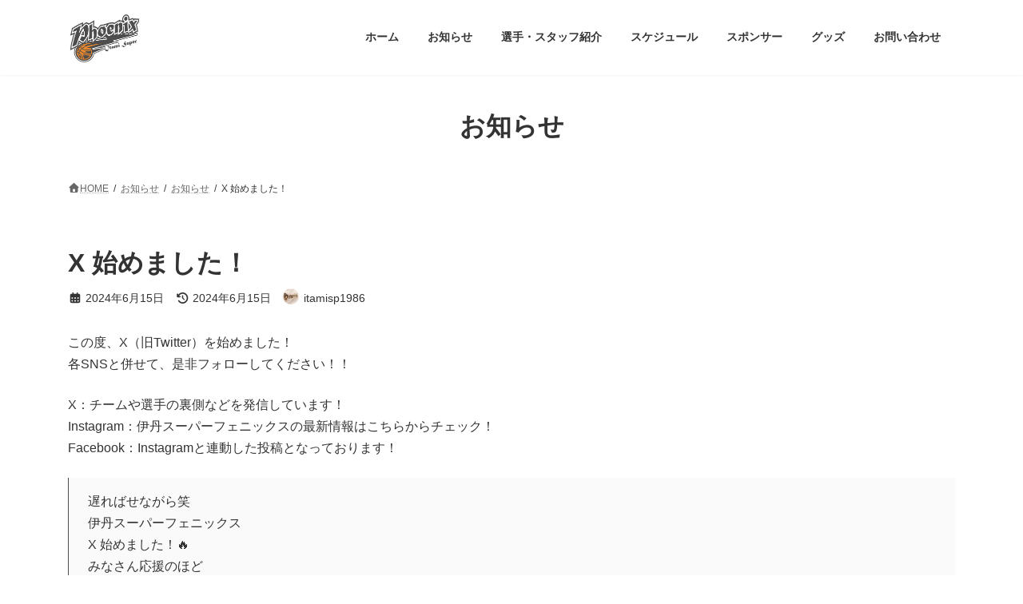

--- FILE ---
content_type: text/css
request_url: https://itamisp2023.net/wp-content/themes/lightning-child-sample/style.css?ver=15.33.1
body_size: 263
content:
/*
Theme Name: Lightning Child Sample
Theme URI:
Template: lightning
Description:
Author:
Tags:
Version: 0.6.1
*/

.rhombus-platinum {
  position: relative;
  padding: 0 0 0 20px;
}
.rhombus-platinum::before {
  position: absolute;
  content: '';
  top: 30%;
  left: 0;
  transform: translateY(-50%);
  width: 12px;
  height: 12px;
  background-color: #e5e4e2;/*四角を作って*/
  transform: rotate(45deg);/*45度回転*/
}

.rhombus-bronze {
  position: relative;
  padding: 0 0 0 20px;
}
.rhombus-bronze::before {
  position: absolute;
  content: '';
  top: 30%;
  left: 0;
  transform: translateY(-50%);
  width: 12px;
  height: 12px;
  background-color: #ac6b25;/*四角を作って*/
  transform: rotate(45deg);/*45度回転*/
}

.rhombus-official {
  position: relative;
  padding: 0 0 0 20px;
}
.rhombus-official::before {
  position: absolute;
  content: '';
  top: 30%;
  left: 0;
  transform: translateY(-50%);
  width: 12px;
  height: 12px;
  background-color: #4D6AFF;/*四角を作って*/
  transform: rotate(45deg);/*45度回転*/
}
